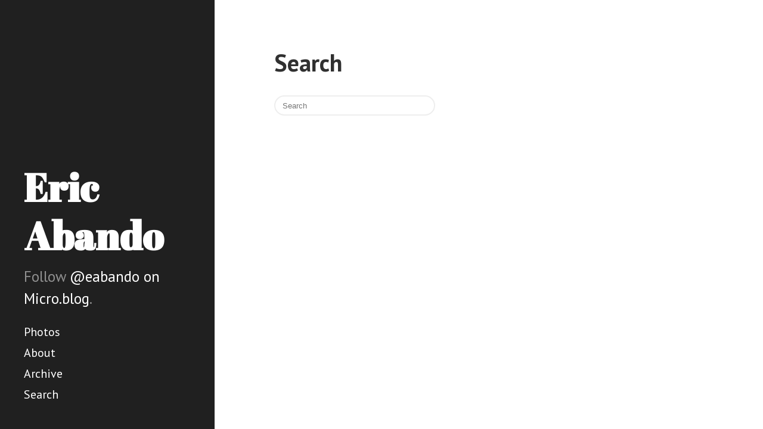

--- FILE ---
content_type: text/html; charset=utf-8
request_url: https://prn.eric.abando.com/search/
body_size: 4644
content:
<!DOCTYPE html>
<html lang="en-us">

  <head>
  <link href="http://gmpg.org/xfn/11" rel="profile">
  <meta http-equiv="X-UA-Compatible" content="IE=edge">
  <meta http-equiv="content-type" content="text/html; charset=utf-8">

  
  <meta name="viewport" content="width=device-width, initial-scale=1.0, maximum-scale=1">

  <title>
    
      Eric Abando &middot; Search
    
  </title>

	<link rel="shortcut icon" href="https://micro.blog/eabando/favicon.png" type="image/x-icon" />

  
  <link rel="stylesheet" href="/css/poole.css?1759360477">
  <link rel="stylesheet" href="/css/syntax.css?1759360477">
  <link rel="stylesheet" href="/css/hyde.css?1759360477">
  <link rel="stylesheet" href="/custom.css?1759360477">
  <link rel="stylesheet" href="https://fonts.googleapis.com/css?family=PT+Sans:400,400italic,700|Abril+Fatface">

    <link rel="me" href="https://micro.blog/eabando" />
	
	
	
	<link rel="authorization_endpoint" href="https://micro.blog/indieauth/auth" />
	<link rel="token_endpoint" href="https://micro.blog/indieauth/token" />
	<link rel="micropub" href="https://micro.blog/micropub" />
	<link rel="microsub" href="https://micro.blog/microsub" />
	<link rel="webmention" href="https://micro.blog/webmention" />
	<link rel="subscribe" href="https://micro.blog/users/follow" />
    
    
</head>


  <body>
	<div class="sidebar">
  <div class="container sidebar-sticky">
    <div class="sidebar-about h-card">
      <h1>
        <a href="/">
          <span class="p-name">Eric Abando</a>
        </a>
      </h1>
      <p class="lead">Follow <a href="https://micro.blog/eabando">@eabando on Micro.blog</a>.</p>
    </div>

    <nav class="sidebar-nav">

		
			
				<a class="sidebar-nav-item" href="/photos/">Photos</a>
				
			
		
			
				<a class="sidebar-nav-item" href="/about/">About</a>
				
			
		
			
				<a class="sidebar-nav-item" href="/archive/">Archive</a>
				
			
		
			
				<a class="sidebar-nav-item" href="/search/">Search</a>
				
			
		
		
    </nav>
  </div>
</div>


	
    <div class="content container">
		
<div class="page">
  <h1 class="page-title">Search</h1>
  <script language="javascript">

var archive_results = {};

function downloadArchive() {
    var xmlhttp = new XMLHttpRequest();
    xmlhttp.onreadystatechange = function() {
        if (this.readyState == 4 && this.status == 200) {
            archive_results = JSON.parse(this.responseText);
        }
    };
    xmlhttp.open("GET", "/archive/index.json", true);
    xmlhttp.send();
}

function runSearch(q) {
    var results_node = document.getElementById("list_results");
    results_node.innerHTML = "";
    if (q.length > 0) {
        for (var i = 0; i < archive_results.items.length; i++) {
            var item = archive_results.items[i];
            var title_lower = item.title.toLowerCase();
            var text_lower = item.content_text.toLowerCase();
            if (title_lower.includes(q) || text_lower.includes(q)) {
                var p_node = document.createElement("p");        
                var link_node = document.createElement("a");
                var d = Date.parse(item.date_published);
                var date_s = new Date(d).toISOString().substr(0, 10);
                var date_node = document.createTextNode(date_s); 
                link_node.appendChild(date_node);
                link_node.href = item.url;
                var title_node = null;
                if (item.title.length > 0) {
                    title_node = document.createElement("span");
                    title_node.innerHTML = ": <b>" + item.title + "</b>"
                    s = item.title + ": " + item.content_text;
                }
                var s = item.content_text;
                if (s.length > 200) {
                    s = s.substr(0, 200) + "...";
                }
                var text_node = document.createElement("span");
                text_node.innerHTML = ": " + s
                p_node.appendChild(link_node);
                if (title_node != null) {
                    p_node.appendChild(title_node);
              }
                p_node.appendChild(text_node);
                results_node.appendChild(p_node);
            }
        }
    } 
}

downloadArchive();

</script>

<style>

#search {
    display: none;
}

.field {
    width: 270px;
    height: 34px;
    font-size: 13px;
    font-weight: 400;
    padding-left: 12px;
    border: 2px solid #eee;
    margin-top: 20px;
    margin-bottom: 20px;
    border-radius: 17px;
    -webkit-appearance: none;
}

</style>

<form onSubmit="return false;">
    <input class="field" type="text" name="q" id="input_search" placeholder="Search" onChange="runSearch(this.value.toLowerCase());" />
</form>

<p><div id="list_results">
</ul></p>

</div>

    </div>

    
    
  </body>
</html>
